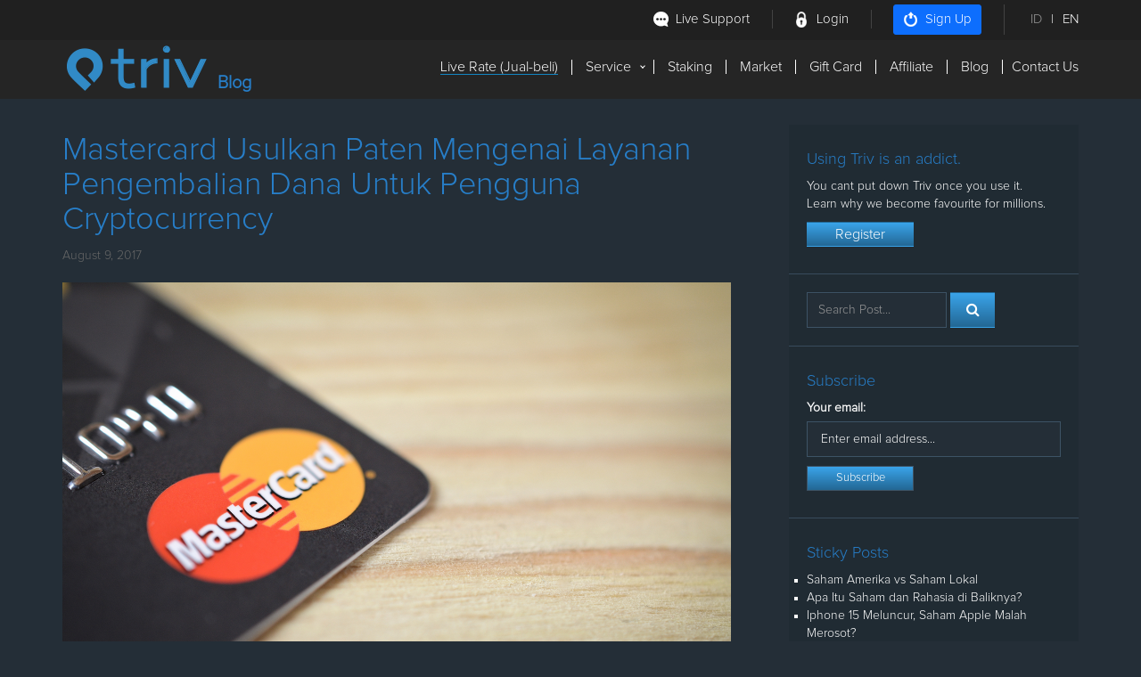

--- FILE ---
content_type: text/html; charset=UTF-8
request_url: https://blog.triv.co.id/mastercard-usulkan-paten-mengenai-layanan-pengembalian-dana-untuk-pengguna-cryptocurrency/
body_size: 13944
content:
<!DOCTYPE html>
<html lang="en">
  <head>
    <meta charset="utf-8">
    <meta http-equiv="X-UA-Compatible" content="IE=edge">
  <meta name="viewport" content="width=device-width, initial-scale=1, maximum-scale=1, user-scalable=0"/>
  <meta http-equiv='content-language' content='id-id'>
<meta name="googlebot" content="index,follow">
<meta name="msnbot" content="index,follow">
<meta name="robots" content="index,follow">
  <link rel="icon" href="https://blog.triv.co.id/wp-content/themes/triv/images/favicon.ico">

    
    
    <meta name='robots' content='index, follow, max-image-preview:large, max-snippet:-1, max-video-preview:-1' />

	<!-- This site is optimized with the Yoast SEO plugin v21.0 - https://yoast.com/wordpress/plugins/seo/ -->
	<title>Mastercard Usulkan Paten Mengenai Layanan Pengembalian Dana Untuk Pengguna Cryptocurrency - Triv Blog</title>
	<link rel="canonical" href="https://blog.triv.co.id/mastercard-usulkan-paten-mengenai-layanan-pengembalian-dana-untuk-pengguna-cryptocurrency/" />
	<meta property="og:locale" content="en_US" />
	<meta property="og:type" content="article" />
	<meta property="og:title" content="Mastercard Usulkan Paten Mengenai Layanan Pengembalian Dana Untuk Pengguna Cryptocurrency - Triv Blog" />
	<meta property="og:description" content="Perusahaan kartu kredit besar Mastercard telah mengajukan sebuah permohonan paten kepada US Patent and Trademark Office (USPTO) untuk pembuatan layanan pengembalian uang untuk pengguna mata uang digital. Dalam paten yang berjudul &#8220;Information Transaction Infrastructure,&#8221; perusahaan mengisyaratkan rencananya untuk mengeksplorasi kemungkinan cara untuk menerapkan fitur ini. Berdasarkan dokumen yang diterbitkan, layanan yang diusulkan ini akan membangun&nbsp; &hellip; Read more" />
	<meta property="og:url" content="https://blog.triv.co.id/mastercard-usulkan-paten-mengenai-layanan-pengembalian-dana-untuk-pengguna-cryptocurrency/" />
	<meta property="og:site_name" content="Triv Blog" />
	<meta property="article:publisher" content="https://web.facebook.com/TrivIndonesia" />
	<meta property="article:published_time" content="2017-08-09T06:09:11+00:00" />
	<meta property="og:image" content="https://blog.triv.co.id/wp-content/uploads/2017/08/MasterCard.jpg" />
	<meta property="og:image:width" content="1500" />
	<meta property="og:image:height" content="1000" />
	<meta property="og:image:type" content="image/jpeg" />
	<meta name="author" content="admin" />
	<meta name="twitter:card" content="summary_large_image" />
	<meta name="twitter:creator" content="@TrivExchange" />
	<meta name="twitter:site" content="@TrivExchange" />
	<meta name="twitter:label1" content="Written by" />
	<meta name="twitter:data1" content="admin" />
	<meta name="twitter:label2" content="Est. reading time" />
	<meta name="twitter:data2" content="1 minute" />
	<script type="application/ld+json" class="yoast-schema-graph">{"@context":"https://schema.org","@graph":[{"@type":"Article","@id":"https://blog.triv.co.id/mastercard-usulkan-paten-mengenai-layanan-pengembalian-dana-untuk-pengguna-cryptocurrency/#article","isPartOf":{"@id":"https://blog.triv.co.id/mastercard-usulkan-paten-mengenai-layanan-pengembalian-dana-untuk-pengguna-cryptocurrency/"},"author":{"name":"admin","@id":"https://blog.triv.co.id/#/schema/person/8c6bcab015fd1de9119369a41b888476"},"headline":"Mastercard Usulkan Paten Mengenai Layanan Pengembalian Dana Untuk Pengguna Cryptocurrency","datePublished":"2017-08-09T06:09:11+00:00","dateModified":"2017-08-09T06:09:11+00:00","mainEntityOfPage":{"@id":"https://blog.triv.co.id/mastercard-usulkan-paten-mengenai-layanan-pengembalian-dana-untuk-pengguna-cryptocurrency/"},"wordCount":237,"commentCount":0,"publisher":{"@id":"https://blog.triv.co.id/#organization"},"image":{"@id":"https://blog.triv.co.id/mastercard-usulkan-paten-mengenai-layanan-pengembalian-dana-untuk-pengguna-cryptocurrency/#primaryimage"},"thumbnailUrl":"https://blog.triv.co.id/wp-content/uploads/2017/08/MasterCard.jpg","keywords":["Bank of America","Goldman Sachs","US Patent and Trademark Office (USPTO)"],"articleSection":["Crypto Hari Ini","Investasi"],"inLanguage":"en-US","potentialAction":[{"@type":"CommentAction","name":"Comment","target":["https://blog.triv.co.id/mastercard-usulkan-paten-mengenai-layanan-pengembalian-dana-untuk-pengguna-cryptocurrency/#respond"]}]},{"@type":"WebPage","@id":"https://blog.triv.co.id/mastercard-usulkan-paten-mengenai-layanan-pengembalian-dana-untuk-pengguna-cryptocurrency/","url":"https://blog.triv.co.id/mastercard-usulkan-paten-mengenai-layanan-pengembalian-dana-untuk-pengguna-cryptocurrency/","name":"Mastercard Usulkan Paten Mengenai Layanan Pengembalian Dana Untuk Pengguna Cryptocurrency - Triv Blog","isPartOf":{"@id":"https://blog.triv.co.id/#website"},"primaryImageOfPage":{"@id":"https://blog.triv.co.id/mastercard-usulkan-paten-mengenai-layanan-pengembalian-dana-untuk-pengguna-cryptocurrency/#primaryimage"},"image":{"@id":"https://blog.triv.co.id/mastercard-usulkan-paten-mengenai-layanan-pengembalian-dana-untuk-pengguna-cryptocurrency/#primaryimage"},"thumbnailUrl":"https://blog.triv.co.id/wp-content/uploads/2017/08/MasterCard.jpg","datePublished":"2017-08-09T06:09:11+00:00","dateModified":"2017-08-09T06:09:11+00:00","breadcrumb":{"@id":"https://blog.triv.co.id/mastercard-usulkan-paten-mengenai-layanan-pengembalian-dana-untuk-pengguna-cryptocurrency/#breadcrumb"},"inLanguage":"en-US","potentialAction":[{"@type":"ReadAction","target":["https://blog.triv.co.id/mastercard-usulkan-paten-mengenai-layanan-pengembalian-dana-untuk-pengguna-cryptocurrency/"]}]},{"@type":"ImageObject","inLanguage":"en-US","@id":"https://blog.triv.co.id/mastercard-usulkan-paten-mengenai-layanan-pengembalian-dana-untuk-pengguna-cryptocurrency/#primaryimage","url":"https://blog.triv.co.id/wp-content/uploads/2017/08/MasterCard.jpg","contentUrl":"https://blog.triv.co.id/wp-content/uploads/2017/08/MasterCard.jpg","width":1500,"height":1000},{"@type":"BreadcrumbList","@id":"https://blog.triv.co.id/mastercard-usulkan-paten-mengenai-layanan-pengembalian-dana-untuk-pengguna-cryptocurrency/#breadcrumb","itemListElement":[{"@type":"ListItem","position":1,"name":"Home","item":"https://blog.triv.co.id/"},{"@type":"ListItem","position":2,"name":"Mastercard Usulkan Paten Mengenai Layanan Pengembalian Dana Untuk Pengguna Cryptocurrency"}]},{"@type":"WebSite","@id":"https://blog.triv.co.id/#website","url":"https://blog.triv.co.id/","name":"Triv Blog","description":"Berita Kripto Terupdate Hari Ini","publisher":{"@id":"https://blog.triv.co.id/#organization"},"alternateName":"Triv News","potentialAction":[{"@type":"SearchAction","target":{"@type":"EntryPoint","urlTemplate":"https://blog.triv.co.id/?s={search_term_string}"},"query-input":"required name=search_term_string"}],"inLanguage":"en-US"},{"@type":"Organization","@id":"https://blog.triv.co.id/#organization","name":"Triv","url":"https://blog.triv.co.id/","logo":{"@type":"ImageObject","inLanguage":"en-US","@id":"https://blog.triv.co.id/#/schema/logo/image/","url":"https://blog.triv.co.id/wp-content/uploads/2023/08/logo-full.png","contentUrl":"https://blog.triv.co.id/wp-content/uploads/2023/08/logo-full.png","width":1080,"height":1080,"caption":"Triv"},"image":{"@id":"https://blog.triv.co.id/#/schema/logo/image/"},"sameAs":["https://web.facebook.com/TrivIndonesia","https://twitter.com/TrivExchange","https://www.instagram.com/trivindo/","https://www.tiktok.com/@triv.co.id","https://www.youtube.com/@TrivIndonesia"]},{"@type":"Person","@id":"https://blog.triv.co.id/#/schema/person/8c6bcab015fd1de9119369a41b888476","name":"admin","image":{"@type":"ImageObject","inLanguage":"en-US","@id":"https://blog.triv.co.id/#/schema/person/image/","url":"https://secure.gravatar.com/avatar/4e971d4435589658756f5494f99ceb2d?s=96&d=mm&r=g","contentUrl":"https://secure.gravatar.com/avatar/4e971d4435589658756f5494f99ceb2d?s=96&d=mm&r=g","caption":"admin"},"url":"https://blog.triv.co.id/author/admin/"}]}</script>
	<!-- / Yoast SEO plugin. -->


<link rel='dns-prefetch' href='//fonts.googleapis.com' />
<script type="text/javascript">
window._wpemojiSettings = {"baseUrl":"https:\/\/s.w.org\/images\/core\/emoji\/14.0.0\/72x72\/","ext":".png","svgUrl":"https:\/\/s.w.org\/images\/core\/emoji\/14.0.0\/svg\/","svgExt":".svg","source":{"concatemoji":"https:\/\/blog.triv.co.id\/wp-includes\/js\/wp-emoji-release.min.js?ver=6.3.7"}};
/*! This file is auto-generated */
!function(i,n){var o,s,e;function c(e){try{var t={supportTests:e,timestamp:(new Date).valueOf()};sessionStorage.setItem(o,JSON.stringify(t))}catch(e){}}function p(e,t,n){e.clearRect(0,0,e.canvas.width,e.canvas.height),e.fillText(t,0,0);var t=new Uint32Array(e.getImageData(0,0,e.canvas.width,e.canvas.height).data),r=(e.clearRect(0,0,e.canvas.width,e.canvas.height),e.fillText(n,0,0),new Uint32Array(e.getImageData(0,0,e.canvas.width,e.canvas.height).data));return t.every(function(e,t){return e===r[t]})}function u(e,t,n){switch(t){case"flag":return n(e,"\ud83c\udff3\ufe0f\u200d\u26a7\ufe0f","\ud83c\udff3\ufe0f\u200b\u26a7\ufe0f")?!1:!n(e,"\ud83c\uddfa\ud83c\uddf3","\ud83c\uddfa\u200b\ud83c\uddf3")&&!n(e,"\ud83c\udff4\udb40\udc67\udb40\udc62\udb40\udc65\udb40\udc6e\udb40\udc67\udb40\udc7f","\ud83c\udff4\u200b\udb40\udc67\u200b\udb40\udc62\u200b\udb40\udc65\u200b\udb40\udc6e\u200b\udb40\udc67\u200b\udb40\udc7f");case"emoji":return!n(e,"\ud83e\udef1\ud83c\udffb\u200d\ud83e\udef2\ud83c\udfff","\ud83e\udef1\ud83c\udffb\u200b\ud83e\udef2\ud83c\udfff")}return!1}function f(e,t,n){var r="undefined"!=typeof WorkerGlobalScope&&self instanceof WorkerGlobalScope?new OffscreenCanvas(300,150):i.createElement("canvas"),a=r.getContext("2d",{willReadFrequently:!0}),o=(a.textBaseline="top",a.font="600 32px Arial",{});return e.forEach(function(e){o[e]=t(a,e,n)}),o}function t(e){var t=i.createElement("script");t.src=e,t.defer=!0,i.head.appendChild(t)}"undefined"!=typeof Promise&&(o="wpEmojiSettingsSupports",s=["flag","emoji"],n.supports={everything:!0,everythingExceptFlag:!0},e=new Promise(function(e){i.addEventListener("DOMContentLoaded",e,{once:!0})}),new Promise(function(t){var n=function(){try{var e=JSON.parse(sessionStorage.getItem(o));if("object"==typeof e&&"number"==typeof e.timestamp&&(new Date).valueOf()<e.timestamp+604800&&"object"==typeof e.supportTests)return e.supportTests}catch(e){}return null}();if(!n){if("undefined"!=typeof Worker&&"undefined"!=typeof OffscreenCanvas&&"undefined"!=typeof URL&&URL.createObjectURL&&"undefined"!=typeof Blob)try{var e="postMessage("+f.toString()+"("+[JSON.stringify(s),u.toString(),p.toString()].join(",")+"));",r=new Blob([e],{type:"text/javascript"}),a=new Worker(URL.createObjectURL(r),{name:"wpTestEmojiSupports"});return void(a.onmessage=function(e){c(n=e.data),a.terminate(),t(n)})}catch(e){}c(n=f(s,u,p))}t(n)}).then(function(e){for(var t in e)n.supports[t]=e[t],n.supports.everything=n.supports.everything&&n.supports[t],"flag"!==t&&(n.supports.everythingExceptFlag=n.supports.everythingExceptFlag&&n.supports[t]);n.supports.everythingExceptFlag=n.supports.everythingExceptFlag&&!n.supports.flag,n.DOMReady=!1,n.readyCallback=function(){n.DOMReady=!0}}).then(function(){return e}).then(function(){var e;n.supports.everything||(n.readyCallback(),(e=n.source||{}).concatemoji?t(e.concatemoji):e.wpemoji&&e.twemoji&&(t(e.twemoji),t(e.wpemoji)))}))}((window,document),window._wpemojiSettings);
</script>
<style type="text/css">
img.wp-smiley,
img.emoji {
	display: inline !important;
	border: none !important;
	box-shadow: none !important;
	height: 1em !important;
	width: 1em !important;
	margin: 0 0.07em !important;
	vertical-align: -0.1em !important;
	background: none !important;
	padding: 0 !important;
}
</style>
	<link rel='stylesheet' id='wp-block-library-css' href='https://blog.triv.co.id/wp-includes/css/dist/block-library/style.min.css?ver=6.3.7' type='text/css' media='all' />
<style id='classic-theme-styles-inline-css' type='text/css'>
/*! This file is auto-generated */
.wp-block-button__link{color:#fff;background-color:#32373c;border-radius:9999px;box-shadow:none;text-decoration:none;padding:calc(.667em + 2px) calc(1.333em + 2px);font-size:1.125em}.wp-block-file__button{background:#32373c;color:#fff;text-decoration:none}
</style>
<style id='global-styles-inline-css' type='text/css'>
body{--wp--preset--color--black: #000000;--wp--preset--color--cyan-bluish-gray: #abb8c3;--wp--preset--color--white: #ffffff;--wp--preset--color--pale-pink: #f78da7;--wp--preset--color--vivid-red: #cf2e2e;--wp--preset--color--luminous-vivid-orange: #ff6900;--wp--preset--color--luminous-vivid-amber: #fcb900;--wp--preset--color--light-green-cyan: #7bdcb5;--wp--preset--color--vivid-green-cyan: #00d084;--wp--preset--color--pale-cyan-blue: #8ed1fc;--wp--preset--color--vivid-cyan-blue: #0693e3;--wp--preset--color--vivid-purple: #9b51e0;--wp--preset--gradient--vivid-cyan-blue-to-vivid-purple: linear-gradient(135deg,rgba(6,147,227,1) 0%,rgb(155,81,224) 100%);--wp--preset--gradient--light-green-cyan-to-vivid-green-cyan: linear-gradient(135deg,rgb(122,220,180) 0%,rgb(0,208,130) 100%);--wp--preset--gradient--luminous-vivid-amber-to-luminous-vivid-orange: linear-gradient(135deg,rgba(252,185,0,1) 0%,rgba(255,105,0,1) 100%);--wp--preset--gradient--luminous-vivid-orange-to-vivid-red: linear-gradient(135deg,rgba(255,105,0,1) 0%,rgb(207,46,46) 100%);--wp--preset--gradient--very-light-gray-to-cyan-bluish-gray: linear-gradient(135deg,rgb(238,238,238) 0%,rgb(169,184,195) 100%);--wp--preset--gradient--cool-to-warm-spectrum: linear-gradient(135deg,rgb(74,234,220) 0%,rgb(151,120,209) 20%,rgb(207,42,186) 40%,rgb(238,44,130) 60%,rgb(251,105,98) 80%,rgb(254,248,76) 100%);--wp--preset--gradient--blush-light-purple: linear-gradient(135deg,rgb(255,206,236) 0%,rgb(152,150,240) 100%);--wp--preset--gradient--blush-bordeaux: linear-gradient(135deg,rgb(254,205,165) 0%,rgb(254,45,45) 50%,rgb(107,0,62) 100%);--wp--preset--gradient--luminous-dusk: linear-gradient(135deg,rgb(255,203,112) 0%,rgb(199,81,192) 50%,rgb(65,88,208) 100%);--wp--preset--gradient--pale-ocean: linear-gradient(135deg,rgb(255,245,203) 0%,rgb(182,227,212) 50%,rgb(51,167,181) 100%);--wp--preset--gradient--electric-grass: linear-gradient(135deg,rgb(202,248,128) 0%,rgb(113,206,126) 100%);--wp--preset--gradient--midnight: linear-gradient(135deg,rgb(2,3,129) 0%,rgb(40,116,252) 100%);--wp--preset--font-size--small: 13px;--wp--preset--font-size--medium: 20px;--wp--preset--font-size--large: 36px;--wp--preset--font-size--x-large: 42px;--wp--preset--spacing--20: 0.44rem;--wp--preset--spacing--30: 0.67rem;--wp--preset--spacing--40: 1rem;--wp--preset--spacing--50: 1.5rem;--wp--preset--spacing--60: 2.25rem;--wp--preset--spacing--70: 3.38rem;--wp--preset--spacing--80: 5.06rem;--wp--preset--shadow--natural: 6px 6px 9px rgba(0, 0, 0, 0.2);--wp--preset--shadow--deep: 12px 12px 50px rgba(0, 0, 0, 0.4);--wp--preset--shadow--sharp: 6px 6px 0px rgba(0, 0, 0, 0.2);--wp--preset--shadow--outlined: 6px 6px 0px -3px rgba(255, 255, 255, 1), 6px 6px rgba(0, 0, 0, 1);--wp--preset--shadow--crisp: 6px 6px 0px rgba(0, 0, 0, 1);}:where(.is-layout-flex){gap: 0.5em;}:where(.is-layout-grid){gap: 0.5em;}body .is-layout-flow > .alignleft{float: left;margin-inline-start: 0;margin-inline-end: 2em;}body .is-layout-flow > .alignright{float: right;margin-inline-start: 2em;margin-inline-end: 0;}body .is-layout-flow > .aligncenter{margin-left: auto !important;margin-right: auto !important;}body .is-layout-constrained > .alignleft{float: left;margin-inline-start: 0;margin-inline-end: 2em;}body .is-layout-constrained > .alignright{float: right;margin-inline-start: 2em;margin-inline-end: 0;}body .is-layout-constrained > .aligncenter{margin-left: auto !important;margin-right: auto !important;}body .is-layout-constrained > :where(:not(.alignleft):not(.alignright):not(.alignfull)){max-width: var(--wp--style--global--content-size);margin-left: auto !important;margin-right: auto !important;}body .is-layout-constrained > .alignwide{max-width: var(--wp--style--global--wide-size);}body .is-layout-flex{display: flex;}body .is-layout-flex{flex-wrap: wrap;align-items: center;}body .is-layout-flex > *{margin: 0;}body .is-layout-grid{display: grid;}body .is-layout-grid > *{margin: 0;}:where(.wp-block-columns.is-layout-flex){gap: 2em;}:where(.wp-block-columns.is-layout-grid){gap: 2em;}:where(.wp-block-post-template.is-layout-flex){gap: 1.25em;}:where(.wp-block-post-template.is-layout-grid){gap: 1.25em;}.has-black-color{color: var(--wp--preset--color--black) !important;}.has-cyan-bluish-gray-color{color: var(--wp--preset--color--cyan-bluish-gray) !important;}.has-white-color{color: var(--wp--preset--color--white) !important;}.has-pale-pink-color{color: var(--wp--preset--color--pale-pink) !important;}.has-vivid-red-color{color: var(--wp--preset--color--vivid-red) !important;}.has-luminous-vivid-orange-color{color: var(--wp--preset--color--luminous-vivid-orange) !important;}.has-luminous-vivid-amber-color{color: var(--wp--preset--color--luminous-vivid-amber) !important;}.has-light-green-cyan-color{color: var(--wp--preset--color--light-green-cyan) !important;}.has-vivid-green-cyan-color{color: var(--wp--preset--color--vivid-green-cyan) !important;}.has-pale-cyan-blue-color{color: var(--wp--preset--color--pale-cyan-blue) !important;}.has-vivid-cyan-blue-color{color: var(--wp--preset--color--vivid-cyan-blue) !important;}.has-vivid-purple-color{color: var(--wp--preset--color--vivid-purple) !important;}.has-black-background-color{background-color: var(--wp--preset--color--black) !important;}.has-cyan-bluish-gray-background-color{background-color: var(--wp--preset--color--cyan-bluish-gray) !important;}.has-white-background-color{background-color: var(--wp--preset--color--white) !important;}.has-pale-pink-background-color{background-color: var(--wp--preset--color--pale-pink) !important;}.has-vivid-red-background-color{background-color: var(--wp--preset--color--vivid-red) !important;}.has-luminous-vivid-orange-background-color{background-color: var(--wp--preset--color--luminous-vivid-orange) !important;}.has-luminous-vivid-amber-background-color{background-color: var(--wp--preset--color--luminous-vivid-amber) !important;}.has-light-green-cyan-background-color{background-color: var(--wp--preset--color--light-green-cyan) !important;}.has-vivid-green-cyan-background-color{background-color: var(--wp--preset--color--vivid-green-cyan) !important;}.has-pale-cyan-blue-background-color{background-color: var(--wp--preset--color--pale-cyan-blue) !important;}.has-vivid-cyan-blue-background-color{background-color: var(--wp--preset--color--vivid-cyan-blue) !important;}.has-vivid-purple-background-color{background-color: var(--wp--preset--color--vivid-purple) !important;}.has-black-border-color{border-color: var(--wp--preset--color--black) !important;}.has-cyan-bluish-gray-border-color{border-color: var(--wp--preset--color--cyan-bluish-gray) !important;}.has-white-border-color{border-color: var(--wp--preset--color--white) !important;}.has-pale-pink-border-color{border-color: var(--wp--preset--color--pale-pink) !important;}.has-vivid-red-border-color{border-color: var(--wp--preset--color--vivid-red) !important;}.has-luminous-vivid-orange-border-color{border-color: var(--wp--preset--color--luminous-vivid-orange) !important;}.has-luminous-vivid-amber-border-color{border-color: var(--wp--preset--color--luminous-vivid-amber) !important;}.has-light-green-cyan-border-color{border-color: var(--wp--preset--color--light-green-cyan) !important;}.has-vivid-green-cyan-border-color{border-color: var(--wp--preset--color--vivid-green-cyan) !important;}.has-pale-cyan-blue-border-color{border-color: var(--wp--preset--color--pale-cyan-blue) !important;}.has-vivid-cyan-blue-border-color{border-color: var(--wp--preset--color--vivid-cyan-blue) !important;}.has-vivid-purple-border-color{border-color: var(--wp--preset--color--vivid-purple) !important;}.has-vivid-cyan-blue-to-vivid-purple-gradient-background{background: var(--wp--preset--gradient--vivid-cyan-blue-to-vivid-purple) !important;}.has-light-green-cyan-to-vivid-green-cyan-gradient-background{background: var(--wp--preset--gradient--light-green-cyan-to-vivid-green-cyan) !important;}.has-luminous-vivid-amber-to-luminous-vivid-orange-gradient-background{background: var(--wp--preset--gradient--luminous-vivid-amber-to-luminous-vivid-orange) !important;}.has-luminous-vivid-orange-to-vivid-red-gradient-background{background: var(--wp--preset--gradient--luminous-vivid-orange-to-vivid-red) !important;}.has-very-light-gray-to-cyan-bluish-gray-gradient-background{background: var(--wp--preset--gradient--very-light-gray-to-cyan-bluish-gray) !important;}.has-cool-to-warm-spectrum-gradient-background{background: var(--wp--preset--gradient--cool-to-warm-spectrum) !important;}.has-blush-light-purple-gradient-background{background: var(--wp--preset--gradient--blush-light-purple) !important;}.has-blush-bordeaux-gradient-background{background: var(--wp--preset--gradient--blush-bordeaux) !important;}.has-luminous-dusk-gradient-background{background: var(--wp--preset--gradient--luminous-dusk) !important;}.has-pale-ocean-gradient-background{background: var(--wp--preset--gradient--pale-ocean) !important;}.has-electric-grass-gradient-background{background: var(--wp--preset--gradient--electric-grass) !important;}.has-midnight-gradient-background{background: var(--wp--preset--gradient--midnight) !important;}.has-small-font-size{font-size: var(--wp--preset--font-size--small) !important;}.has-medium-font-size{font-size: var(--wp--preset--font-size--medium) !important;}.has-large-font-size{font-size: var(--wp--preset--font-size--large) !important;}.has-x-large-font-size{font-size: var(--wp--preset--font-size--x-large) !important;}
.wp-block-navigation a:where(:not(.wp-element-button)){color: inherit;}
:where(.wp-block-post-template.is-layout-flex){gap: 1.25em;}:where(.wp-block-post-template.is-layout-grid){gap: 1.25em;}
:where(.wp-block-columns.is-layout-flex){gap: 2em;}:where(.wp-block-columns.is-layout-grid){gap: 2em;}
.wp-block-pullquote{font-size: 1.5em;line-height: 1.6;}
</style>
<link rel='stylesheet' id='sharify-css' href='https://blog.triv.co.id/wp-content/plugins/sharify/sharify-style.php' type='text/css' media='all' />
<link rel='stylesheet' id='sharify-icon-css' href='https://blog.triv.co.id/wp-content/plugins/sharify/icon/css/sharify.css' type='text/css' media='all' />
<link rel='stylesheet' id='sharify-font-css' href='https://fonts.googleapis.com/css?family=Roboto+Condensed:400' type='text/css' media='all' />
<link rel='stylesheet' id='triv-css' href='https://blog.triv.co.id/wp-content/themes/triv/style.css?ver=1' type='text/css' media='all' />
<script type='text/javascript' src='https://blog.triv.co.id/wp-includes/js/jquery/jquery.min.js?ver=3.7.0' id='jquery-core-js'></script>
<script type='text/javascript' src='https://blog.triv.co.id/wp-includes/js/jquery/jquery-migrate.min.js?ver=3.4.1' id='jquery-migrate-js'></script>
<link rel="https://api.w.org/" href="https://blog.triv.co.id/wp-json/" /><link rel="alternate" type="application/json" href="https://blog.triv.co.id/wp-json/wp/v2/posts/1047" /><link rel="alternate" type="application/json+oembed" href="https://blog.triv.co.id/wp-json/oembed/1.0/embed?url=https%3A%2F%2Fblog.triv.co.id%2Fmastercard-usulkan-paten-mengenai-layanan-pengembalian-dana-untuk-pengguna-cryptocurrency%2F" />
<link rel="alternate" type="text/xml+oembed" href="https://blog.triv.co.id/wp-json/oembed/1.0/embed?url=https%3A%2F%2Fblog.triv.co.id%2Fmastercard-usulkan-paten-mengenai-layanan-pengembalian-dana-untuk-pengguna-cryptocurrency%2F&#038;format=xml" />
<!-- Matomo --><script type="text/javascript">
var _paq = window._paq = window._paq || [];
_paq.push(["setCookieDomain", "*.blog.triv.co.id"]);
_paq.push(['trackAllContentImpressions']);_paq.push(['trackPageView']);_paq.push(['enableLinkTracking']);_paq.push(['alwaysUseSendBeacon']);_paq.push(['setTrackerUrl', "\/\/blog.triv.co.id\/wp-content\/plugins\/matomo\/app\/matomo.php"]);_paq.push(['setSiteId', '1']);var d=document, g=d.createElement('script'), s=d.getElementsByTagName('script')[0];
g.type='text/javascript'; g.async=true; g.src="\/\/blog.triv.co.id\/wp-content\/uploads\/matomo\/matomo.js"; s.parentNode.insertBefore(g,s);
</script>
<!-- End Matomo Code -->    <style>
     .logo_span{
  position: absolute;
  right: -50px;
  color: #277EC8;
  font-weight: bold;
  font-size: 20px;
  bottom: -5px;
}
    </style>


    <!--[if lt IE 9]>
      <script src="https://oss.maxcdn.com/html5shiv/3.7.2/html5shiv.min.js"></script>
      <script src="https://oss.maxcdn.com/respond/1.4.2/respond.min.js"></script>
    <![endif]-->
    <link href="https://blog.triv.co.id/wp-content/themes/triv/style.css" rel="stylesheet"/>
  </head>

  <body>
  
  <!-- HEADER -->
  <header class="header" id="nav">
    <div class="top-login-area">
      <div class="container">
        <div class="login-area">
          <ul class="login-area-nav">
            <li><a href="https://triv.co.id/support" data-wpel-link="external" target="_blank" rel="nofollow"><div class="icon_support"></div> Live Support</a></li>
            <li><a href="https://triv.co.id/login" data-wpel-link="external" target="_blank" rel="nofollow"><div class="icon_login"></div> Login</a></li>
            <li><a href="https://triv.co.id/id/register" class="btn btn-primary btn-sm btn-signup" data-wpel-link="external" target="_blank" rel="nofollow"><div class="icon_signup"></div> Sign Up</a></li>
            <li><a href="https://triv.co.id/id" class="active" data-wpel-link="external" target="_blank" rel="nofollow">ID</a><span>|</span><a href="https://triv.co.id/en" data-wpel-link="external" target="_blank" rel="nofollow">EN</a></li>
          </ul>
        </div>
      </div>
    </div>
    
    <div class="main-menu">
      <div class="container">
            <a href="https://blog.triv.co.id/" data-wpel-link="internal"><div class="header_logo"><span class="logo_span">Blog</span></div></a>
            <div id="main_menu">
                <ul class="menu-hoverline">
                    <!--<li><a class="active" href="#live_rate" data-toggle="modal" data-target="#modal_live_rate">Live Rate (Jual-beli)</a></li>-->
					<li><a class="active" href="https://triv.co.id/id/home/liverate" data-wpel-link="external" target="_blank" rel="nofollow">Live Rate (Jual-beli)</a></li>
                    <li class='has-sub'><a href="#">Service</a>
                        <ul>
                            <li class='has-sub'><a href="#">E-currency</a>
                                <ul>
                                    <li><a href="https://triv.co.id/id/home/perfect-money" data-wpel-link="external" target="_blank" rel="nofollow">Perfect Money</a></li>
<!--                                     <li><a href="https://triv.co.id/id/home/okpay" data-wpel-link="external" target="_blank" rel="nofollow">OK Pay</a></li> -->
                                    <li><a href="https://triv.co.id/id/home/skrill" data-wpel-link="external" target="_blank" rel="nofollow">Skrill</a></li>
                                    <li><a href="https://triv.co.id/id/home/paypal" data-wpel-link="external" target="_blank" rel="nofollow">Paypal</a></li>
<!--                                     <li><a href="https://triv.co.id/id/home/payza" data-wpel-link="external" target="_blank" rel="nofollow">Payza</a></li> -->
                                    <li><a href="https://triv.co.id/id/home/neteller" data-wpel-link="external" target="_blank" rel="nofollow">Neteller</a></li>
                                    <li><a href="https://triv.co.id/id/home/bitcoin" data-wpel-link="external" target="_blank" rel="nofollow">Bitcoin</a></li>
                                    <li><a href="https://triv.co.id/id/home/ethereum" data-wpel-link="external" target="_blank" rel="nofollow">Ethereum</a></li>
                                    <li><a href="https://triv.co.id/id/home/stellar" data-wpel-link="external" target="_blank" rel="nofollow">Stellar</a></li>
                                    <li><a href="https://triv.co.id/id/home/ripple" data-wpel-link="external" target="_blank" rel="nofollow">Ripple</a></li>
                                    <li><a href="https://triv.co.id/id/home/eos" data-wpel-link="external" target="_blank" rel="nofollow">Eos</a></li>
                                    <li><a href="https://triv.co.id/id/home/litecoin" data-wpel-link="external" target="_blank" rel="nofollow">Litecoin</a></li>
                                    <li><a href="https://triv.co.id/id/home/dash" data-wpel-link="external" target="_blank" rel="nofollow">Dash</a></li>
                                    <li><a href="https://triv.co.id/id/home/tether" data-wpel-link="external" target="_blank" rel="nofollow">Tether</a></li>
                                    <li><a href="https://triv.co.id/id/home/link" data-wpel-link="external" target="_blank" rel="nofollow">Chainlink</a></li>
                                    <li><a href="https://triv.co.id/id/home/dogecoin" data-wpel-link="external" target="_blank" rel="nofollow">DogeCoin</a></li>
                                    <li><a href="https://triv.co.id/id/home/bnb" data-wpel-link="external" target="_blank" rel="nofollow">BNB</a></li>
                                    <li><a href="https://triv.co.id/id/home/matic-polygon" data-wpel-link="external" target="_blank" rel="nofollow">Matic-Polygon</a></li>
                                    <li><a href="https://triv.co.id/id/home/shibainu" data-wpel-link="external" target="_blank" rel="nofollow">SHIBAINU</a></li>
                                    <li><a href="https://triv.co.id/id/home/polkadot" data-wpel-link="external" target="_blank" rel="nofollow">Polkadot</a></li>
                                    <li><a href="https://triv.co.id/id/home/cardano" data-wpel-link="external" target="_blank" rel="nofollow">Cardano</a></li>
                                    <li><a href="https://triv.co.id/id/home/solana" data-wpel-link="external" target="_blank" rel="nofollow">Solana</a></li>
                                    <li><a href="https://triv.co.id/id/home/axieinfinity" data-wpel-link="external" target="_blank" rel="nofollow">AxieInfinity</a></li>
                                </ul>
                            </li>

                            <li class='has-sub'><a href="#">Product</a>
                                <ul>
                                    <li><a href="https://triv.co.id/id/home/product-pulsa" data-wpel-link="external" target="_blank" rel="nofollow">Pulsa</a></li>
                                    <li><a href="https://triv.co.id/id/home/product-token-listrik" data-wpel-link="external" target="_blank" rel="nofollow">Token Listrik</a></li>
                                    <li><a href="https://triv.co.id/id/home/product-tagihan" data-wpel-link="external" target="_blank" rel="nofollow">Bayar Tagihan</a></li>
                                                                    </ul>
                            </li>
                        </ul>
                    </li>
                    <li><a href="https://triv.co.id/id/staking" data-wpel-link="external" target="_blank" rel="nofollow">Staking</a></li>
					
                    <li><a href="https://triv.co.id/markets/BTC_USDT" data-wpel-link="external" target="_blank" rel="nofollow">Market</a></li>
					
                    <li><a href="https://triv.co.id/id/home/gift-card" data-wpel-link="external" target="_blank" rel="nofollow">Gift Card</a></li>
					
<!--                     <li><a href="https://triv.co.id/id/home/merchant" data-wpel-link="external" target="_blank" rel="nofollow">Merchant</a></li> -->

                    <li><a href="https://triv.co.id/id/home/affiliate" data-wpel-link="external" target="_blank" rel="nofollow">Affiliate</a></li>

                    <li><a href="https://blog.triv.co.id/" data-wpel-link="internal">Blog</a></li>

                    <li><a href="https://triv.co.id/id/home/contact-us" data-wpel-link="external" target="_blank" rel="nofollow">Contact Us</a></li>
                </ul>
            </div>
        </div>
    </div>
  </header>
<div class="container">
  <div class="row">
    
    <div class="col-xs-12 col-sm-8">
      <div id="content" role="main">
         

    <article role="article" id="post_1047" class="post-1047 post type-post status-publish format-standard has-post-thumbnail hentry category-crypto-hari-ini category-investasi tag-bank-of-america tag-goldman-sachs tag-us-patent-and-trademark-office-uspto">
        <header>
            <h1>Mastercard Usulkan Paten Mengenai Layanan Pengembalian Dana Untuk Pengguna Cryptocurrency</h1>
        </header>
        <section>
			<span class="entry-date">August 9, 2017</span>            <div class="article_img">
                <img width="1500" height="1000" src="https://blog.triv.co.id/wp-content/uploads/2017/08/MasterCard.jpg" class="attachment-post-thumbnail size-post-thumbnail wp-post-image" alt="" decoding="async" fetchpriority="high" srcset="https://blog.triv.co.id/wp-content/uploads/2017/08/MasterCard.jpg 1500w, https://blog.triv.co.id/wp-content/uploads/2017/08/MasterCard-450x300.jpg 450w, https://blog.triv.co.id/wp-content/uploads/2017/08/MasterCard-970x647.jpg 970w" sizes="(max-width: 1500px) 100vw, 1500px" />            </div>
            <div class="article_desc">
                <p style="text-align: justify">Perusahaan kartu kredit besar Mastercard telah <a href="http://pdfaiw.uspto.gov/.aiw?Docid=20170221022&amp;homeurl=http%3A%2F%2Fappft.uspto.gov%2Fnetacgi%2Fnph-Parser%3FSect1%3DPTO2%2526Sect2%3DHITOFF%2526p%3D1%2526u%3D%25252Fnetahtml%25252FPTO%25252Fsearch-bool.html%2526r%3D1%2526f%3DG%2526l%3D50%2526co1%3DAND%2526d%3DPG01%2526s1%3D%252522INFORMATION%252BTRANSACTION%252BINFRASTRUCTURE%252522%2526OS%3D%252522INFORMATION%252BTRANSACTION%252BINFRASTRUCTURE%252522%2526RS%3D%252522INFORMATION%252BTRANSACTION%252BINFRASTRUCTURE%252522&amp;PageNum=&amp;Rtype=&amp;SectionNum=&amp;idkey=4D2EF7F59CB5" data-wpel-link="external" target="_blank" rel="nofollow">mengajukan sebuah permohonan paten</a> kepada US Patent and Trademark Office (USPTO) untuk pembuatan layanan pengembalian uang untuk pengguna mata uang digital. Dalam paten yang berjudul &#8220;Information Transaction Infrastructure,&#8221; perusahaan mengisyaratkan rencananya untuk mengeksplorasi kemungkinan cara untuk menerapkan fitur ini.</p>
<p style="text-align: justify"><span id="more-1047"></span></p>
<p style="text-align: justify">Berdasarkan dokumen yang diterbitkan, layanan yang diusulkan ini akan membangun sebuah infrastruktur yang memungkinkan pengguna dalam memverifikasi identitas mereka dan menghubungkannya dengan alamat mata uang digital yang telah mereka pilih untuk digunakan. Contoh bagaimana sistem akan bekerja juga disertakan.</p>
<p style="text-align: justify">Sistem yang diusulkan oleh Mastercard ini bertujuan untuk memudahkan proses pengembalian dana dalam transaksi pembayaran.</p>
<p style="text-align: justify">Di bawah sistem saat ini, pelanggan yang meminta pengembalian dana harus mengirim dana kembali ke alamat yang sama dengan jumlah yang sama saat mereka melakukan pembayaran. Mastercard juga membuat layanan yang memungkinkan pengguna untuk memilih pengiriman pengembalian uang ke alamat dompet yang berbeda. Sistem ini akan membantu memudahkan pengembalian pembayaran secara lebih mudah dan cepat karena bagian dari aplikasi tersebut menjelaskan:</p>
<blockquote>
<p style="text-align: justify"><em>&#8220;Alamat pribadi pihak pertama tidak dikomunikasikan ke pihak kedua, namun alamat publik pihak pertama dikomunikasikan ke pihak kedua. Pendekatan ini sangat sesuai untuk transfer cryptocurrency, karena memungkinkan mekanisme pengembalian dana yang efektif.&#8221;</em></p>
</blockquote>
<p style="text-align: justify">Mastercard bukan satu-satunya institusi keuangan yang mendapat persetujuan paten. Faktanya, Bank of America dan Goldman Sachs, adalah beberapa pelamar terkemuka untuk peningkatan aplikasi yang diterima USPTO pada kuartal pertama 2017 yang permohonannya masih dalam proses persetujuan.</p>
<div class="sharify-container"><ul><li class="sharify-btn-twitter">
								<a title="Tweet on Twitter" href="https://twitter.com/intent/tweet?text=Mastercard+Usulkan+Paten+Mengenai+Layanan+Pengembalian+Dana+Untuk+Pengguna+Cryptocurrency: https://blog.triv.co.id/mastercard-usulkan-paten-mengenai-layanan-pengembalian-dana-untuk-pengguna-cryptocurrency/" onclick="window.open(this.href, &#039;mywin&#039;,&#039;left=50,top=50,width=600,height=350,toolbar=0&#039;); return false;" data-wpel-link="external" target="_blank" rel="nofollow">
									<span class="sharify-icon"><i class="sharify sharify-twitter"></i></span>
									<span class="sharify-title">Tweet</span>
								</a>
							</li><li class="sharify-btn-facebook">
								<a title="Share on Facebook" href="http://www.facebook.com/sharer.php?u=https%3A%2F%2Fblog.triv.co.id%2Fmastercard-usulkan-paten-mengenai-layanan-pengembalian-dana-untuk-pengguna-cryptocurrency%2F" onclick="window.open(this.href, &#039;mywin&#039;,&#039;left=50,top=50,width=600,height=350,toolbar=0&#039;); return false;" data-wpel-link="external" target="_blank" rel="nofollow">
									<span class="sharify-icon"><i class="sharify sharify-facebook"></i></span>
									<span class="sharify-title">Share</span>
									<span class="sharify-count">0</span>
								</a>
							</li><li class="sharify-btn-reddit">
								<a title="Submit to Reddit" href="http://reddit.com/submit?url=https://blog.triv.co.id/mastercard-usulkan-paten-mengenai-layanan-pengembalian-dana-untuk-pengguna-cryptocurrency/" onclick="window.open(this.href, &#039;mywin&#039;,&#039;left=50,top=50,width=950,height=450,toolbar=0&#039;); return false;" data-wpel-link="external" target="_blank" rel="nofollow">
									<span class="sharify-icon"><i class="sharify sharify-reddit"></i></span>
									<span class="sharify-title">Reddit</span>
								</a>
							</li><li class="sharify-btn-gplus">
								<a title="Share on Google+" href="http://plus.google.com/share?url=https://blog.triv.co.id/mastercard-usulkan-paten-mengenai-layanan-pengembalian-dana-untuk-pengguna-cryptocurrency/" onclick="window.open(this.href, &#039;mywin&#039;,&#039;left=50,top=50,width=600,height=350,toolbar=0&#039;); return false;" data-wpel-link="external" target="_blank" rel="nofollow">
									<span class="sharify-icon"><i class="sharify sharify-gplus"></i></span>
									<span class="sharify-title">+1</span>
								</a>
							</li><li class="sharify-btn-pocket">
								<a title="Save to read later on Pocket" href="https://getpocket.com/save?url=https%3A%2F%2Fblog.triv.co.id%2Fmastercard-usulkan-paten-mengenai-layanan-pengembalian-dana-untuk-pengguna-cryptocurrency%2F" onclick="window.open(this.href, &#039;mywin&#039;,&#039;left=50,top=50,width=600,height=350,toolbar=0&#039;); return false;" data-wpel-link="external" target="_blank" rel="nofollow">
									<span class="sharify-icon"><i class="sharify sharify-pocket"></i></span>
									<span class="sharify-title">Pocket</span>
								</a>
							</li><li class="sharify-btn-linkedin">
								<a title="Share on Linkedin" href="https://www.linkedin.com/shareArticle?mini=true&amp;url=https://blog.triv.co.id/mastercard-usulkan-paten-mengenai-layanan-pengembalian-dana-untuk-pengguna-cryptocurrency/&amp;title=Mastercard Usulkan Paten Mengenai Layanan Pengembalian Dana Untuk Pengguna Cryptocurrency" onclick="if(!document.getElementById(&#039;td_social_networks_buttons&#039;)){window.open(this.href, &#039;mywin&#039;,&#039;left=50,top=50,width=600,height=350,toolbar=0&#039;); return false;}" data-wpel-link="external" target="_blank" rel="nofollow">
									<span class="sharify-icon"><i class="sharify sharify-linkedin"></i></span>
									<span class="sharify-title">LinkedIn</span>
									<span class="sharify-count">0</span>
								</a>
							</li></ul></div>            </div>
                    </section>
    </article>
<p class='alert alert-info'>Be the first to write a comment.</p>
<section id="respond">
  <h3>Your feedback</h3>
  <p><a rel="nofollow" id="cancel-comment-reply-link" href="/mastercard-usulkan-paten-mengenai-layanan-pengembalian-dana-untuk-pengguna-cryptocurrency/#respond" style="display:none;" data-wpel-link="internal">Click here to cancel reply.</a></p>
    <form action="https://blog.triv.co.id/wp-comments-post.php" method="post" id="commentform">
        <div class="form-group">
      <label for="author">Your name</label>
      <input type="text" class="form-control" name="author" id="author" placeholder="Your name" value="" >
    </div>
    <div class="form-group">
      <label for="email">Your email address</label>
      <input type="email" class="form-control" name="email" id="email" placeholder="Your email address" value="" >
    </div>
    <div class="form-group">
      <label for="url">Your website <span class="text-muted">if you have one (not required)</span></label>
      <input type="url" class="form-control" name="url" id="url" placeholder="Your website url" value="">
    </div>
        <div class="form-group">
      <label for="comment">Your comment</label>
      <textarea name="comment" class="form-control" id="comment" placeholder="Your comment" rows="8" aria-required="true"></textarea>
    </div>
    <p><input name="submit" class="btn blue_btn" type="submit" id="submit" value="Submit comment"></p>
    <input type='hidden' name='comment_post_ID' value='1047' id='comment_post_ID' />
<input type='hidden' name='comment_parent' id='comment_parent' value='0' />
      </form>
  </section>
      </div><!-- /#content -->
    </div>
    
    <div class="col-xs-6 col-sm-4" id="sidebar" role="navigation">
        <aside class="sidebar">
	<div class="well-box">
  		<section class="text-2 widget_text">			<div class="textwidget"><h4>Using Triv is an addict.</h4>
<p>
You cant put down Triv once you use it.<br />
Learn why we become favourite for millions.
</p>
<p><a href="https://triv.co.id/id/register" class="btn blue_btn" data-wpel-link="external" target="_blank" rel="nofollow">Register</a></p>
</div>
		</section><section class="search-2 widget_search"><form class="form-inline" role="search" method="get" id="searchform" action="https://blog.triv.co.id/" >
	<input class="form-control" type="text" value="" placeholder="Search Post..." name="s" id="s" />
	<button type="submit" id="searchsubmit" value="Search" class="btn blue_btn"><i class="fa fa-search"></i></button>
    </form></section><section class="s2_form_widget-2 s2_form_widget"><h4>Subscribe</h4><div class="subscribe"><form name="s2formwidget" method="post" action="https://blog.triv.co.id/subscription-page/"><input type="hidden" name="ip" value="111.119.208.239" /><span style="display:none !important"><label for="firstname">Leave This Blank:</label><input type="text" id="firstname" name="firstname" /><label for="lastname">Leave This Blank Too:</label><input type="text" id="lastname" name="lastname" /><label for="uri">Do Not Change This:</label><input type="text" id="uri" name="uri" value="http://" /></span><p><label for="s2email">Your email:</label><br><input type="email" name="email" id="s2email" value="Enter email address..." size="20" onfocus="if (this.value === 'Enter email address...') {this.value = '';}" onblur="if (this.value === '') {this.value = 'Enter email address...';}" /></p><p><input type="submit" name="subscribe" value="Subscribe" /></p></form>
</div></section><section class="dpe_fp_widget-2 widget_dpe_fp_widget"><h4>Sticky Posts</h4>	<ul class="dpe-flexible-posts">
			<li id="post-5799" class="post-5799 post type-post status-publish format-standard has-post-thumbnail hentry category-saham-hari-ini tag-investasi-saham tag-saham-amerika tag-saham-bca tag-saham-goto tag-saham-lokal tag-saham-tesla tag-saham-us tag-trading-saham">
			<a href="https://blog.triv.co.id/saham-amerika-vs-saham-lokal-analisis-profit-dan-potensi-kedepan/" data-wpel-link="internal">
								<h4 class="title">Saham Amerika vs Saham Lokal</h4>
			</a>
		</li>
			<li id="post-5788" class="post-5788 post type-post status-publish format-standard has-post-thumbnail hentry category-saham-hari-ini tag-apa-itu-saham tag-cara-beli-saham tag-cara-investasi-saham tag-investasi-saham tag-saham tag-saham-amerika tag-saham-apple tag-saham-bca tag-saham-gooto tag-saham-luar-negeri tag-saham-tesla">
			<a href="https://blog.triv.co.id/apa-itu-saham-dan-rahasia-di-baliknya/" data-wpel-link="internal">
								<h4 class="title">Apa Itu Saham dan Rahasia di Baliknya?</h4>
			</a>
		</li>
			<li id="post-5740" class="post-5740 post type-post status-publish format-standard has-post-thumbnail hentry category-saham-hari-ini tag-investasi-saham tag-saham tag-saham-amerika tag-saham-apple tag-trading-saham">
			<a href="https://blog.triv.co.id/iphone-15-meluncur-saham-apple-malah-merosot/" data-wpel-link="internal">
								<h4 class="title">Iphone 15 Meluncur, Saham Apple Malah Merosot?</h4>
			</a>
		</li>
		</ul><!-- .dpe-flexible-posts -->
</section>
		<section class="recent-posts-2 widget_recent_entries">
		<h4>Recent Posts</h4>
		<ul>
											<li>
					<a href="https://blog.triv.co.id/night-dan-cgn-resmi-hadir-di-triv/" data-wpel-link="internal">NIGHT dan CGN Resmi Hadir di TRIV!</a>
									</li>
											<li>
					<a href="https://blog.triv.co.id/lighter-lit-resmi-listing-di-triv/" data-wpel-link="internal">Lighter (LIT) Resmi Listing di TRIV</a>
									</li>
											<li>
					<a href="https://blog.triv.co.id/etf-bittensor-masuk-sec-tao-jadi-rebutan/" data-wpel-link="internal">ETF Bittensor Masuk SEC, TAO Jadi Rebutan?</a>
									</li>
											<li>
					<a href="https://blog.triv.co.id/triv-listing-5-koin-baru-apro-boostnova-live-dan-cng/" data-wpel-link="internal">TRIV Listing 5 Koin Baru: APRO, BOOST,NOVA, LIVE, dan CNG</a>
									</li>
											<li>
					<a href="https://blog.triv.co.id/triv-recap-2025-yuk-cek-perjalanan-investasimu-sepanjang-tahun/" data-wpel-link="internal">TRIV Recap 2025: Yuk Cek Perjalanan Investasimu Sepanjang Tahun</a>
									</li>
					</ul>

		</section><section class="categories-2 widget_categories"><h4>Categories</h4>
			<ul>
					<li class="cat-item cat-item-4"><a href="https://blog.triv.co.id/crypto-hari-ini/" data-wpel-link="internal">Crypto Hari Ini</a>
</li>
	<li class="cat-item cat-item-592"><a href="https://blog.triv.co.id/ekonomi-dan-bisnis/" data-wpel-link="internal">Ekonomi dan Bisnis</a>
</li>
	<li class="cat-item cat-item-3"><a href="https://blog.triv.co.id/investasi/" data-wpel-link="internal">Investasi</a>
</li>
	<li class="cat-item cat-item-590"><a href="https://blog.triv.co.id/nft/" data-wpel-link="internal">NFT (Non Fungible Token)</a>
</li>
	<li class="cat-item cat-item-596"><a href="https://blog.triv.co.id/press-release/" data-wpel-link="internal">Press Release</a>
</li>
	<li class="cat-item cat-item-597"><a href="https://blog.triv.co.id/promo-hari-ini/" data-wpel-link="internal">Promo Hari Ini</a>
</li>
	<li class="cat-item cat-item-6"><a href="https://blog.triv.co.id/saham-hari-ini/" data-wpel-link="internal">Saham Hari Ini</a>
</li>
	<li class="cat-item cat-item-595"><a href="https://blog.triv.co.id/teknologi/" data-wpel-link="internal">Teknologi</a>
</li>
	<li class="cat-item cat-item-593"><a href="https://blog.triv.co.id/tokoh-terkenal/" data-wpel-link="internal">Tokoh Terkenal</a>
</li>
	<li class="cat-item cat-item-1"><a href="https://blog.triv.co.id/trading/" data-wpel-link="internal">Trading</a>
</li>
	<li class="cat-item cat-item-594"><a href="https://blog.triv.co.id/triv-info/" data-wpel-link="internal">Triv Info</a>
</li>
			</ul>

			</section>  	</div>
</aside>
    </div>
    
  </div><!-- /.row -->
</div><!-- /.container -->

</body>
</html>
    <section id="footer" class="footerbgblue">
      <div class="container wow fadeInUp" data-wow-delay="0.5s">
        <div class="row">
          <div class="col-md-3">
            <img class="footer_logo" src="https://blog.triv.co.id/wp-content/themes/triv/images/logo_triv_footer.png" />
          </div>
          
          <div class="col-md-9">
                <div class="row">
                    <div class="col-md-3 col-xs-12">
                        <h3><span>Market Price</span></h3>
                        <ul class="footer_link">
                            <!--<li><a href="#live_rate" data-toggle="modal" data-target="#modal_live_rate">Live Rate</a></li>-->
							<li><a href="https://triv.co.id/id/home/liverate" data-wpel-link="external" target="_blank" rel="nofollow">Live Rate</a></li>
                        </ul>
                    </div>
<!--                     <div class="col-md-15 col-xs-12">
                        <h3><span>E currency</span></h3>
                        <ul class="footer_link">
                            <li><a href="https://triv.co.id/id/home/perfect-money" data-wpel-link="external" target="_blank" rel="nofollow">Perfet Money</a></li>
                            <li><a href="https://triv.co.id/id/home/okpay" data-wpel-link="external" target="_blank" rel="nofollow">OK Pay</a></li>
                            <li><a href="https://triv.co.id/id/home/skrill" data-wpel-link="external" target="_blank" rel="nofollow">Skrill</a></li>
                            <li><a href="https://triv.co.id/id/home/paypal" data-wpel-link="external" target="_blank" rel="nofollow">Paypal</a></li>
                            <li><a href="https://triv.co.id/id/home/payza" data-wpel-link="external" target="_blank" rel="nofollow">Payza</a></li>
                            <li><a href="https://triv.co.id/id/home/neteller" data-wpel-link="external" target="_blank" rel="nofollow">Neteller</a></li>
                            <li><a href="https://triv.co.id/id/home/bitcoin" data-wpel-link="external" target="_blank" rel="nofollow">Bitcoin</a></li>
                        </ul>
                    </div> -->
                    <div class="col-md-3 col-xs-12">
                        <h3><span>Triv Feature</span></h3>
                        <ul class="footer_link">
                            <li><a href="https://triv.co.id/id/staking" data-wpel-link="external" target="_blank" rel="nofollow">Staking</a></li>
                            <li><a href="https://triv.co.id/markets/BTC_USDT" data-wpel-link="external" target="_blank" rel="nofollow">Market</a></li>
                            <li><a href="https://triv.co.id/id/home/merchant" data-wpel-link="external" target="_blank" rel="nofollow">Merchant</a></li>
                            <li><a href="https://triv.co.id/id/home/affiliate" data-wpel-link="external" target="_blank" rel="nofollow">Affiliate</a></li>
                            <li><a href="https://triv.co.id/id/home/gift-card" data-wpel-link="external" target="_blank" rel="nofollow">Gift Cards</a></li>
                        </ul>
                    </div>
                    <div class="col-md-3 col-xs-12">
                        <h3><span>Product</span></h3>
                        <ul class="footer_link">
                            <li><a href="https://triv.co.id/id/home/product-pulsa" data-wpel-link="external" target="_blank" rel="nofollow">Pulsa</a></li>
                            <li><a href="https://triv.co.id/id/home/product-token-listrik" data-wpel-link="external" target="_blank" rel="nofollow">Token Listrik</a></li>
                            <li><a href="https://triv.co.id/id/home/product-tagihan" data-wpel-link="external" target="_blank" rel="nofollow">Bayar Tagihan</a></li>
                                                    </ul>
                    </div>
                    <div class="col-md-15 col-xs-12">
                        <h3><span>Company</span></h3>
                        <ul class="footer_link">
<!--                             <li><a href="https://blog.triv.co.id/" data-wpel-link="internal">Blog</a></li>
                            <li><a href="https://www.facebook.com/Trivcoid-Triv-Indonesia-830427083739607" data-wpel-link="external" target="_blank" rel="nofollow">Facebook</a></li> -->
                            <li><a href="https://triv.co.id/id/home/contact-us" data-wpel-link="external" target="_blank" rel="nofollow">Contact Us</a></li>
                        </ul>
                    </div>
                </div>
            </div>
        </div>
		  
		<div class="row">
          <div class="col-md-3">
			<div class="row">
				<div class="col-md-12 col-xs-12">
					<h3><span>Aset Digital</span></h3>
					<ul class="footer_link">
						<li><a href="https://triv.co.id/id/home/perfect-money" data-wpel-link="external" target="_blank" rel="nofollow">Perfect Money</a></li>
						<li><a href="https://triv.co.id/id/home/skrill" data-wpel-link="external" target="_blank" rel="nofollow">Skrill</a></li>
						<li><a href="https://triv.co.id/id/home/paypal" data-wpel-link="external" target="_blank" rel="nofollow">Paypal</a></li>
						<li><a href="https://triv.co.id/id/home/neteller" data-wpel-link="external" target="_blank" rel="nofollow">Neteller</a></li>
						<li><a href="https://triv.co.id/id/home/solana" data-wpel-link="external" target="_blank" rel="nofollow">Solana</a></li>
					</ul>
				</div>
			</div>
          </div>
          
          <div class="col-md-9">
                <div class="row">
                    <div class="col-md-3 col-xs-12">
                        <h3><span style="border-bottom: none;">&nbsp;</span></h3>
                        <ul class="footer_link">
							<li><a href="https://triv.co.id/id/home/bitcoin" data-wpel-link="external" target="_blank" rel="nofollow">Bitcoin</a></li>
							<li><a href="https://triv.co.id/id/home/ethereum" data-wpel-link="external" target="_blank" rel="nofollow">Ethereum</a></li>
							<li><a href="https://triv.co.id/id/home/stellar" data-wpel-link="external" target="_blank" rel="nofollow">Stellar</a></li>
							<li><a href="https://triv.co.id/id/home/ripple" data-wpel-link="external" target="_blank" rel="nofollow">Ripple</a></li>
							<li><a href="https://triv.co.id/id/home/cardano" data-wpel-link="external" target="_blank" rel="nofollow">Cardano</a></li>
                        </ul>
                    </div>
                    <div class="col-md-3 col-xs-12">
                        <h3><span style="border-bottom: none;">&nbsp;</span></h3>
                        <ul class="footer_link">
                            <li><a href="https://triv.co.id/id/home/eos" data-wpel-link="external" target="_blank" rel="nofollow">Eos</a></li>
                            <li><a href="https://triv.co.id/id/home/dash" data-wpel-link="external" target="_blank" rel="nofollow">Dash</a></li>
                            <li><a href="https://triv.co.id/id/home/tether" data-wpel-link="external" target="_blank" rel="nofollow">Tether</a></li>
                            <li><a href="https://triv.co.id/id/home/litecoin" data-wpel-link="external" target="_blank" rel="nofollow">Litecoin</a></li>
                            <li><a href="https://triv.co.id/id/home/polkadot" data-wpel-link="external" target="_blank" rel="nofollow">Polkadot</a></li>
                        </ul>
                    </div>
                    <div class="col-md-3 col-xs-12">
                        <h3><span style="border-bottom: none;">&nbsp;</span></h3>
                        <ul class="footer_link">
                            <li><a href="https://triv.co.id/id/home/bnb" data-wpel-link="external" target="_blank" rel="nofollow">BNB</a></li>
                            <li><a href="https://triv.co.id/id/home/dogecoin" data-wpel-link="external" target="_blank" rel="nofollow">DogeCoin</a></li>
                            <li><a href="https://triv.co.id/id/home/link" data-wpel-link="external" target="_blank" rel="nofollow">Chainlink</a></li>
                            <li><a href="https://triv.co.id/id/home/matic-polygon" data-wpel-link="external" target="_blank" rel="nofollow">MaticPolygon</a></li>
                        </ul>
                    </div>
                    <div class="col-md-3 col-xs-12">
                        <h3><span style="border-bottom: none;">&nbsp;</span></h3>
                        <ul class="footer_link">
                            <li><a href="https://triv.co.id/id/home/shibainu" data-wpel-link="external" target="_blank" rel="nofollow">SHIBAINU</a></li>
                            <li><a href="https://triv.co.id/id/home/axieinfinity" data-wpel-link="external" target="_blank" rel="nofollow">AxieInfinity</a></li>
                        </ul>
                    </div>
                </div>
            </div>
        </div>
		  
		  
		  
		<div class="row">
          <div class="col-md-3">
			<div class="row">
				<div class="col-md-12 col-xs-12">
					<h3>© 2015 - 2026 Triv - Jual Beli Aset Digital Indonesia</h3>
				</div>
			</div>
          </div>
          
          <div class="col-md-9">
                <div class="row">
                    <div class="col-md-12 col-xs-12 text-right pd-right-5 copy-rigth-center" style="margin-top: 13px;"><a class="pr-10 set-padding" href="https://triv.co.id/youtube" rel="nofollow" target="_blank" style="padding-right: 10%; vertical-align: middle;" data-wpel-link="external"><svg height="36" style="width: 25px;" viewBox="0 0 49.499 36" width="49.499" xmlns="http://www.w3.org/2000/svg"><path d="M24.589,0A98.139,98.139,0,0,0,7.013,1.3l-.024.007A7.63,7.63,0,0,0,.881,7.194l0,.012A62,62,0,0,0,0,18,52.206,52.206,0,0,0,1,28.83a7.7,7.7,0,0,0,6.1,5.861.252.252,0,0,0,.042.011A100.345,100.345,0,0,0,24.694,36a100.571,100.571,0,0,0,17.559-1.3l.042-.011A7.633,7.633,0,0,0,48.4,28.806l0-.024A71.926,71.926,0,0,0,49.5,17.931v-.037A52.012,52.012,0,0,0,48.4,6.97a7.693,7.693,0,0,0-6.105-5.876q-.067-.015-.135-.025A136.983,136.983,0,0,0,24.59,0Zm0,3.375a134.572,134.572,0,0,1,17,1.026,4.39,4.39,0,0,1,3.5,3.181l0,.029a48.292,48.292,0,0,1,1.035,10.259,67.893,67.893,0,0,1-1.044,10.35,4.182,4.182,0,0,1-3.507,3.174,99.211,99.211,0,0,1-16.877,1.231A99.126,99.126,0,0,1,7.82,31.392a4.393,4.393,0,0,1-3.509-3.186L4.3,28.178A48.388,48.388,0,0,1,3.375,18,58.039,58.039,0,0,1,4.2,7.783,4.186,4.186,0,0,1,7.716,4.6,97.971,97.971,0,0,1,24.589,3.375Zm-3.82,5.088a3.991,3.991,0,0,0-3.894,3.9V22.518a3.994,3.994,0,0,0,5.893,3.405v0l8.989-5.078a3.968,3.968,0,0,0,0-6.811L22.768,8.954a3.791,3.791,0,0,0-2-.49Zm.014,3.327a.763.763,0,0,1,.325.1l8.989,5.08c.457.259.457.675,0,.934l-8.989,5.078a.529.529,0,0,1-.857-.466V12.359a.557.557,0,0,1,.259-.51.5.5,0,0,1,.273-.06Z" fill="#fff" id="ic_youtube"></path></svg></a><a class="pr-10 set-padding" href="https://www.facebook.com/Trivcoid-Triv-Indonesia-830427083739607" rel="nofollow" target="_blank" style="padding-right: 10%; vertical-align: middle;" data-wpel-link="external"><svg height="36" id="facebook" style="width: 20px;" viewBox="0 0 36 36" width="36" xmlns="http://www.w3.org/2000/svg"><g class="new-footer-soci-logo" data-name="Group 13" id="Group_13"><path d="M31.781,0H4.219A4.224,4.224,0,0,0,0,4.219V31.781A4.224,4.224,0,0,0,4.219,36H31.781A4.224,4.224,0,0,0,36,31.781V4.219A4.224,4.224,0,0,0,31.781,0Zm1.406,31.781a1.408,1.408,0,0,1-1.406,1.406H23.766V21.727H28.11l.718-4.359H23.766V14.344a2.074,2.074,0,0,1,2.109-2.109h2.883V7.875H25.875a6.468,6.468,0,0,0-6.467,6.481v3.011h-4.22v4.359h4.22V33.188H4.219a1.408,1.408,0,0,1-1.406-1.406V4.219A1.408,1.408,0,0,1,4.219,2.813H31.781a1.408,1.408,0,0,1,1.406,1.406Z" data-name="Path 14" fill="#fff" id="Path_14"></path></g></svg></a><a class="pr-10 set-padding" href="https://triv.co.id/tiktok" rel="nofollow" target="_blank" style="padding-right: 10%; vertical-align: middle;" data-wpel-link="external"><svg height="36" style="width: 18px;" viewBox="0 0 36 40.975" width="36" xmlns="http://www.w3.org/2000/svg"><g class="new-footer-soci-logo" data-name="tik-tok (2)" id="tik-tok_2_" transform="translate(-31.423 -0.39)"><path d="M67.4,10.65a10.324,10.324,0,0,1-6.238-2.085A10.348,10.348,0,0,1,57.24,2.327a10.4,10.4,0,0,1-.2-1.937h-6.69V18.671l-.008,10.014a6.065,6.065,0,1,1-4.16-5.746V16.146A13.165,13.165,0,0,0,44.253,16a12.829,12.829,0,0,0-9.64,4.311,12.572,12.572,0,0,0,.567,17.336,13.052,13.052,0,0,0,1.209,1.056,12.83,12.83,0,0,0,7.864,2.659,13.165,13.165,0,0,0,1.929-.142,12.787,12.787,0,0,0,7.143-3.572,12.526,12.526,0,0,0,3.758-8.914l-.034-14.953a16.953,16.953,0,0,0,10.373,3.525V10.648s-.018,0-.019,0Z" data-name="Path 13" fill="#fff" id="Path_13"></path></g></svg></a><a class="pr-10 set-padding" href="https://triv.co.id/twitter" rel="nofollow" target="_blank" style="padding-right: 10%; vertical-align: middle;" data-wpel-link="external"><svg class="new-footer-soci-logo" height="29.555" style="width: 20px;" viewBox="0 0 36 29.555" width="36" xmlns="http://www.w3.org/2000/svg"><path d="M.653,28.54a21.111,21.111,0,0,0,11.335,3.266A20.73,20.73,0,0,0,33.017,10.73c1.428-1.222,3.107-3.554,3.107-5.828a1.138,1.138,0,0,0-1.713-.981,4.7,4.7,0,0,1-3.823.641,8.118,8.118,0,0,0-9.616-1.294,7.811,7.811,0,0,0-4.241,7.321A18.837,18.837,0,0,1,4.513,3.915a1.138,1.138,0,0,0-1.858.152,7.922,7.922,0,0,0-.177,7.824,1.183,1.183,0,0,0-.988,1.178,8.018,8.018,0,0,0,2.794,6.055A1.135,1.135,0,0,0,3.992,20.3,8.161,8.161,0,0,0,8.61,25.249a13.235,13.235,0,0,1-7.209,1.2A1.137,1.137,0,0,0,.653,28.54Zm11.646-2.9A1.138,1.138,0,0,0,11.63,23.6a5.929,5.929,0,0,1-4.656-2.422,8.018,8.018,0,0,0,1.552-.249,1.138,1.138,0,0,0-.073-2.211,5.835,5.835,0,0,1-4.421-3.971,7.845,7.845,0,0,0,1.734.23,1.138,1.138,0,0,0,.647-2.086A5.648,5.648,0,0,1,3.994,6.727a21.135,21.135,0,0,0,14,6.249,1.135,1.135,0,0,0,1.163-1.39,5.547,5.547,0,0,1,2.9-6.316,5.812,5.812,0,0,1,7.106,1.079c.678.714,2.963.741,4.126.47A7.327,7.327,0,0,1,31.21,9.258a1.137,1.137,0,0,0-.484.987,18.484,18.484,0,0,1-5.09,13.581,18.616,18.616,0,0,1-13.648,5.705,19.09,19.09,0,0,1-6.125-1A15.351,15.351,0,0,0,12.3,25.639Z" data-name="twitter (1)" fill="#fff" id="twitter_1_" transform="translate(-0.124 -2.252)"></path></svg></a><a class="pr-10 set-padding" href="https://triv.co.id/instagram" rel="nofollow" target="_blank" style="padding-right: 10%; vertical-align: middle;" data-wpel-link="external"><svg class="new-footer-soci-logo" height="36" style="width: 19px;" viewBox="0 0 36 36" width="36" xmlns="http://www.w3.org/2000/svg"><path d="M10.895,0A10.916,10.916,0,0,0,0,10.895V25.105A10.916,10.916,0,0,0,10.895,36H25.105A10.917,10.917,0,0,0,36,25.105V10.895A10.916,10.916,0,0,0,25.105,0Zm0,2.842H25.105a8.032,8.032,0,0,1,8.053,8.053V25.105a8.033,8.033,0,0,1-8.053,8.053H10.895a8.032,8.032,0,0,1-8.053-8.053V10.895A8.031,8.031,0,0,1,10.895,2.842ZM27.474,6.632a1.895,1.895,0,1,0,1.852,1.895A1.895,1.895,0,0,0,27.474,6.632ZM18,8.526A9.474,9.474,0,1,0,27.474,18,9.5,9.5,0,0,0,18,8.526Zm0,2.842A6.632,6.632,0,1,1,11.368,18,6.611,6.611,0,0,1,18,11.368Z" fill="#fff" id="ic_instagram"></path></svg></a><a target="_blank" rel="nofollow" class="set-padding" href="https://triv.co.id/grouptelegram" style="padding-right: 10%;" data-wpel-link="external"><img alt="Telegram" width="19" height="19" src="https://triv.co.id/assets/user-dashboard/icons/social-media/telegram_white-85a864b38f54b23681715e9ee82e4ca4163a17c782f9972bb7a7de315132d35b.png"></a><a class="new-footer-copyright txt-white" target="_blank" rel="nofollow" href="https://blog.triv.co.id" data-wpel-link="internal">Blog</a></div>
                </div>
            </div>
        </div>
		  
		  
      </div>
    </section>
  
    <!-- JavaScript
    ================================================== -->
    <script type='text/javascript' src='https://blog.triv.co.id/wp-content/plugins/sharify/admin/inc/sharifycounts.js?ver=1.4' id='sharify-counts-js'></script>
<script type='text/javascript' src='https://blog.triv.co.id/wp-content/themes/triv/js/main.js?ver=6.3.7' id='triv-js'></script>
<script type='text/javascript' src='https://blog.triv.co.id/wp-content/themes/triv/js/bootstrap.min.js?ver=6.3.7' id='bootstrap-js'></script>
<script type='text/javascript' src='https://blog.triv.co.id/wp-content/themes/triv/js/wow.js?ver=6.3.7' id='wow-js'></script>
<script type='text/javascript' src='https://blog.triv.co.id/wp-content/themes/triv/js/modernizr.js?ver=6.3.7' id='modernizr-js'></script>
  
  </body>
</html>



<!-- Page cached by LiteSpeed Cache 5.6 on 2026-01-15 07:12:00 -->